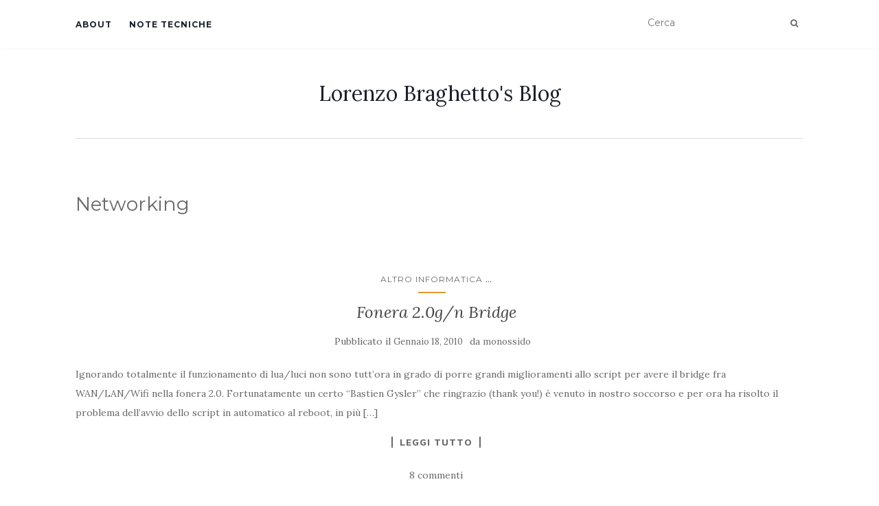

--- FILE ---
content_type: text/html; charset=UTF-8
request_url: https://www.lorenzobraghetto.com/index.php/tag/networking/
body_size: 10996
content:
<!doctype html>
	<!--[if !IE]>
	<html class="no-js non-ie" lang="it-IT"> <![endif]-->
	<!--[if IE 7 ]>
	<html class="no-js ie7" lang="it-IT"> <![endif]-->
	<!--[if IE 8 ]>
	<html class="no-js ie8" lang="it-IT"> <![endif]-->
	<!--[if IE 9 ]>
	<html class="no-js ie9" lang="it-IT"> <![endif]-->
	<!--[if gt IE 9]><!-->
<html class="no-js" lang="it-IT"> <!--<![endif]-->
<head>
<meta charset="UTF-8">
<meta name="viewport" content="width=device-width, initial-scale=1">
<link rel="profile" href="https://gmpg.org/xfn/11">
<link rel="pingback" href="https://www.lorenzobraghetto.com/xmlrpc.php">

<title>Networking &#8211; Lorenzo Braghetto&#039;s Blog</title>
<meta name='robots' content='max-image-preview:large' />
<link rel='dns-prefetch' href='//www.lorenzobraghetto.com' />
<link rel='dns-prefetch' href='//fonts.googleapis.com' />
<link rel="alternate" type="application/rss+xml" title="Lorenzo Braghetto&#039;s Blog &raquo; Feed" href="https://www.lorenzobraghetto.com/index.php/feed/" />
<link rel="alternate" type="application/rss+xml" title="Lorenzo Braghetto&#039;s Blog &raquo; Feed dei commenti" href="https://www.lorenzobraghetto.com/index.php/comments/feed/" />
<link rel="alternate" type="application/rss+xml" title="Lorenzo Braghetto&#039;s Blog &raquo; Networking Feed del tag" href="https://www.lorenzobraghetto.com/index.php/tag/networking/feed/" />
<style id='wp-img-auto-sizes-contain-inline-css' type='text/css'>
img:is([sizes=auto i],[sizes^="auto," i]){contain-intrinsic-size:3000px 1500px}
/*# sourceURL=wp-img-auto-sizes-contain-inline-css */
</style>
<style id='wp-emoji-styles-inline-css' type='text/css'>

	img.wp-smiley, img.emoji {
		display: inline !important;
		border: none !important;
		box-shadow: none !important;
		height: 1em !important;
		width: 1em !important;
		margin: 0 0.07em !important;
		vertical-align: -0.1em !important;
		background: none !important;
		padding: 0 !important;
	}
/*# sourceURL=wp-emoji-styles-inline-css */
</style>
<style id='wp-block-library-inline-css' type='text/css'>
:root{--wp-block-synced-color:#7a00df;--wp-block-synced-color--rgb:122,0,223;--wp-bound-block-color:var(--wp-block-synced-color);--wp-editor-canvas-background:#ddd;--wp-admin-theme-color:#007cba;--wp-admin-theme-color--rgb:0,124,186;--wp-admin-theme-color-darker-10:#006ba1;--wp-admin-theme-color-darker-10--rgb:0,107,160.5;--wp-admin-theme-color-darker-20:#005a87;--wp-admin-theme-color-darker-20--rgb:0,90,135;--wp-admin-border-width-focus:2px}@media (min-resolution:192dpi){:root{--wp-admin-border-width-focus:1.5px}}.wp-element-button{cursor:pointer}:root .has-very-light-gray-background-color{background-color:#eee}:root .has-very-dark-gray-background-color{background-color:#313131}:root .has-very-light-gray-color{color:#eee}:root .has-very-dark-gray-color{color:#313131}:root .has-vivid-green-cyan-to-vivid-cyan-blue-gradient-background{background:linear-gradient(135deg,#00d084,#0693e3)}:root .has-purple-crush-gradient-background{background:linear-gradient(135deg,#34e2e4,#4721fb 50%,#ab1dfe)}:root .has-hazy-dawn-gradient-background{background:linear-gradient(135deg,#faaca8,#dad0ec)}:root .has-subdued-olive-gradient-background{background:linear-gradient(135deg,#fafae1,#67a671)}:root .has-atomic-cream-gradient-background{background:linear-gradient(135deg,#fdd79a,#004a59)}:root .has-nightshade-gradient-background{background:linear-gradient(135deg,#330968,#31cdcf)}:root .has-midnight-gradient-background{background:linear-gradient(135deg,#020381,#2874fc)}:root{--wp--preset--font-size--normal:16px;--wp--preset--font-size--huge:42px}.has-regular-font-size{font-size:1em}.has-larger-font-size{font-size:2.625em}.has-normal-font-size{font-size:var(--wp--preset--font-size--normal)}.has-huge-font-size{font-size:var(--wp--preset--font-size--huge)}.has-text-align-center{text-align:center}.has-text-align-left{text-align:left}.has-text-align-right{text-align:right}.has-fit-text{white-space:nowrap!important}#end-resizable-editor-section{display:none}.aligncenter{clear:both}.items-justified-left{justify-content:flex-start}.items-justified-center{justify-content:center}.items-justified-right{justify-content:flex-end}.items-justified-space-between{justify-content:space-between}.screen-reader-text{border:0;clip-path:inset(50%);height:1px;margin:-1px;overflow:hidden;padding:0;position:absolute;width:1px;word-wrap:normal!important}.screen-reader-text:focus{background-color:#ddd;clip-path:none;color:#444;display:block;font-size:1em;height:auto;left:5px;line-height:normal;padding:15px 23px 14px;text-decoration:none;top:5px;width:auto;z-index:100000}html :where(.has-border-color){border-style:solid}html :where([style*=border-top-color]){border-top-style:solid}html :where([style*=border-right-color]){border-right-style:solid}html :where([style*=border-bottom-color]){border-bottom-style:solid}html :where([style*=border-left-color]){border-left-style:solid}html :where([style*=border-width]){border-style:solid}html :where([style*=border-top-width]){border-top-style:solid}html :where([style*=border-right-width]){border-right-style:solid}html :where([style*=border-bottom-width]){border-bottom-style:solid}html :where([style*=border-left-width]){border-left-style:solid}html :where(img[class*=wp-image-]){height:auto;max-width:100%}:where(figure){margin:0 0 1em}html :where(.is-position-sticky){--wp-admin--admin-bar--position-offset:var(--wp-admin--admin-bar--height,0px)}@media screen and (max-width:600px){html :where(.is-position-sticky){--wp-admin--admin-bar--position-offset:0px}}

/*# sourceURL=wp-block-library-inline-css */
</style><style id='global-styles-inline-css' type='text/css'>
:root{--wp--preset--aspect-ratio--square: 1;--wp--preset--aspect-ratio--4-3: 4/3;--wp--preset--aspect-ratio--3-4: 3/4;--wp--preset--aspect-ratio--3-2: 3/2;--wp--preset--aspect-ratio--2-3: 2/3;--wp--preset--aspect-ratio--16-9: 16/9;--wp--preset--aspect-ratio--9-16: 9/16;--wp--preset--color--black: #000000;--wp--preset--color--cyan-bluish-gray: #abb8c3;--wp--preset--color--white: #ffffff;--wp--preset--color--pale-pink: #f78da7;--wp--preset--color--vivid-red: #cf2e2e;--wp--preset--color--luminous-vivid-orange: #ff6900;--wp--preset--color--luminous-vivid-amber: #fcb900;--wp--preset--color--light-green-cyan: #7bdcb5;--wp--preset--color--vivid-green-cyan: #00d084;--wp--preset--color--pale-cyan-blue: #8ed1fc;--wp--preset--color--vivid-cyan-blue: #0693e3;--wp--preset--color--vivid-purple: #9b51e0;--wp--preset--gradient--vivid-cyan-blue-to-vivid-purple: linear-gradient(135deg,rgb(6,147,227) 0%,rgb(155,81,224) 100%);--wp--preset--gradient--light-green-cyan-to-vivid-green-cyan: linear-gradient(135deg,rgb(122,220,180) 0%,rgb(0,208,130) 100%);--wp--preset--gradient--luminous-vivid-amber-to-luminous-vivid-orange: linear-gradient(135deg,rgb(252,185,0) 0%,rgb(255,105,0) 100%);--wp--preset--gradient--luminous-vivid-orange-to-vivid-red: linear-gradient(135deg,rgb(255,105,0) 0%,rgb(207,46,46) 100%);--wp--preset--gradient--very-light-gray-to-cyan-bluish-gray: linear-gradient(135deg,rgb(238,238,238) 0%,rgb(169,184,195) 100%);--wp--preset--gradient--cool-to-warm-spectrum: linear-gradient(135deg,rgb(74,234,220) 0%,rgb(151,120,209) 20%,rgb(207,42,186) 40%,rgb(238,44,130) 60%,rgb(251,105,98) 80%,rgb(254,248,76) 100%);--wp--preset--gradient--blush-light-purple: linear-gradient(135deg,rgb(255,206,236) 0%,rgb(152,150,240) 100%);--wp--preset--gradient--blush-bordeaux: linear-gradient(135deg,rgb(254,205,165) 0%,rgb(254,45,45) 50%,rgb(107,0,62) 100%);--wp--preset--gradient--luminous-dusk: linear-gradient(135deg,rgb(255,203,112) 0%,rgb(199,81,192) 50%,rgb(65,88,208) 100%);--wp--preset--gradient--pale-ocean: linear-gradient(135deg,rgb(255,245,203) 0%,rgb(182,227,212) 50%,rgb(51,167,181) 100%);--wp--preset--gradient--electric-grass: linear-gradient(135deg,rgb(202,248,128) 0%,rgb(113,206,126) 100%);--wp--preset--gradient--midnight: linear-gradient(135deg,rgb(2,3,129) 0%,rgb(40,116,252) 100%);--wp--preset--font-size--small: 13px;--wp--preset--font-size--medium: 20px;--wp--preset--font-size--large: 36px;--wp--preset--font-size--x-large: 42px;--wp--preset--spacing--20: 0.44rem;--wp--preset--spacing--30: 0.67rem;--wp--preset--spacing--40: 1rem;--wp--preset--spacing--50: 1.5rem;--wp--preset--spacing--60: 2.25rem;--wp--preset--spacing--70: 3.38rem;--wp--preset--spacing--80: 5.06rem;--wp--preset--shadow--natural: 6px 6px 9px rgba(0, 0, 0, 0.2);--wp--preset--shadow--deep: 12px 12px 50px rgba(0, 0, 0, 0.4);--wp--preset--shadow--sharp: 6px 6px 0px rgba(0, 0, 0, 0.2);--wp--preset--shadow--outlined: 6px 6px 0px -3px rgb(255, 255, 255), 6px 6px rgb(0, 0, 0);--wp--preset--shadow--crisp: 6px 6px 0px rgb(0, 0, 0);}:where(.is-layout-flex){gap: 0.5em;}:where(.is-layout-grid){gap: 0.5em;}body .is-layout-flex{display: flex;}.is-layout-flex{flex-wrap: wrap;align-items: center;}.is-layout-flex > :is(*, div){margin: 0;}body .is-layout-grid{display: grid;}.is-layout-grid > :is(*, div){margin: 0;}:where(.wp-block-columns.is-layout-flex){gap: 2em;}:where(.wp-block-columns.is-layout-grid){gap: 2em;}:where(.wp-block-post-template.is-layout-flex){gap: 1.25em;}:where(.wp-block-post-template.is-layout-grid){gap: 1.25em;}.has-black-color{color: var(--wp--preset--color--black) !important;}.has-cyan-bluish-gray-color{color: var(--wp--preset--color--cyan-bluish-gray) !important;}.has-white-color{color: var(--wp--preset--color--white) !important;}.has-pale-pink-color{color: var(--wp--preset--color--pale-pink) !important;}.has-vivid-red-color{color: var(--wp--preset--color--vivid-red) !important;}.has-luminous-vivid-orange-color{color: var(--wp--preset--color--luminous-vivid-orange) !important;}.has-luminous-vivid-amber-color{color: var(--wp--preset--color--luminous-vivid-amber) !important;}.has-light-green-cyan-color{color: var(--wp--preset--color--light-green-cyan) !important;}.has-vivid-green-cyan-color{color: var(--wp--preset--color--vivid-green-cyan) !important;}.has-pale-cyan-blue-color{color: var(--wp--preset--color--pale-cyan-blue) !important;}.has-vivid-cyan-blue-color{color: var(--wp--preset--color--vivid-cyan-blue) !important;}.has-vivid-purple-color{color: var(--wp--preset--color--vivid-purple) !important;}.has-black-background-color{background-color: var(--wp--preset--color--black) !important;}.has-cyan-bluish-gray-background-color{background-color: var(--wp--preset--color--cyan-bluish-gray) !important;}.has-white-background-color{background-color: var(--wp--preset--color--white) !important;}.has-pale-pink-background-color{background-color: var(--wp--preset--color--pale-pink) !important;}.has-vivid-red-background-color{background-color: var(--wp--preset--color--vivid-red) !important;}.has-luminous-vivid-orange-background-color{background-color: var(--wp--preset--color--luminous-vivid-orange) !important;}.has-luminous-vivid-amber-background-color{background-color: var(--wp--preset--color--luminous-vivid-amber) !important;}.has-light-green-cyan-background-color{background-color: var(--wp--preset--color--light-green-cyan) !important;}.has-vivid-green-cyan-background-color{background-color: var(--wp--preset--color--vivid-green-cyan) !important;}.has-pale-cyan-blue-background-color{background-color: var(--wp--preset--color--pale-cyan-blue) !important;}.has-vivid-cyan-blue-background-color{background-color: var(--wp--preset--color--vivid-cyan-blue) !important;}.has-vivid-purple-background-color{background-color: var(--wp--preset--color--vivid-purple) !important;}.has-black-border-color{border-color: var(--wp--preset--color--black) !important;}.has-cyan-bluish-gray-border-color{border-color: var(--wp--preset--color--cyan-bluish-gray) !important;}.has-white-border-color{border-color: var(--wp--preset--color--white) !important;}.has-pale-pink-border-color{border-color: var(--wp--preset--color--pale-pink) !important;}.has-vivid-red-border-color{border-color: var(--wp--preset--color--vivid-red) !important;}.has-luminous-vivid-orange-border-color{border-color: var(--wp--preset--color--luminous-vivid-orange) !important;}.has-luminous-vivid-amber-border-color{border-color: var(--wp--preset--color--luminous-vivid-amber) !important;}.has-light-green-cyan-border-color{border-color: var(--wp--preset--color--light-green-cyan) !important;}.has-vivid-green-cyan-border-color{border-color: var(--wp--preset--color--vivid-green-cyan) !important;}.has-pale-cyan-blue-border-color{border-color: var(--wp--preset--color--pale-cyan-blue) !important;}.has-vivid-cyan-blue-border-color{border-color: var(--wp--preset--color--vivid-cyan-blue) !important;}.has-vivid-purple-border-color{border-color: var(--wp--preset--color--vivid-purple) !important;}.has-vivid-cyan-blue-to-vivid-purple-gradient-background{background: var(--wp--preset--gradient--vivid-cyan-blue-to-vivid-purple) !important;}.has-light-green-cyan-to-vivid-green-cyan-gradient-background{background: var(--wp--preset--gradient--light-green-cyan-to-vivid-green-cyan) !important;}.has-luminous-vivid-amber-to-luminous-vivid-orange-gradient-background{background: var(--wp--preset--gradient--luminous-vivid-amber-to-luminous-vivid-orange) !important;}.has-luminous-vivid-orange-to-vivid-red-gradient-background{background: var(--wp--preset--gradient--luminous-vivid-orange-to-vivid-red) !important;}.has-very-light-gray-to-cyan-bluish-gray-gradient-background{background: var(--wp--preset--gradient--very-light-gray-to-cyan-bluish-gray) !important;}.has-cool-to-warm-spectrum-gradient-background{background: var(--wp--preset--gradient--cool-to-warm-spectrum) !important;}.has-blush-light-purple-gradient-background{background: var(--wp--preset--gradient--blush-light-purple) !important;}.has-blush-bordeaux-gradient-background{background: var(--wp--preset--gradient--blush-bordeaux) !important;}.has-luminous-dusk-gradient-background{background: var(--wp--preset--gradient--luminous-dusk) !important;}.has-pale-ocean-gradient-background{background: var(--wp--preset--gradient--pale-ocean) !important;}.has-electric-grass-gradient-background{background: var(--wp--preset--gradient--electric-grass) !important;}.has-midnight-gradient-background{background: var(--wp--preset--gradient--midnight) !important;}.has-small-font-size{font-size: var(--wp--preset--font-size--small) !important;}.has-medium-font-size{font-size: var(--wp--preset--font-size--medium) !important;}.has-large-font-size{font-size: var(--wp--preset--font-size--large) !important;}.has-x-large-font-size{font-size: var(--wp--preset--font-size--x-large) !important;}
/*# sourceURL=global-styles-inline-css */
</style>

<style id='classic-theme-styles-inline-css' type='text/css'>
/*! This file is auto-generated */
.wp-block-button__link{color:#fff;background-color:#32373c;border-radius:9999px;box-shadow:none;text-decoration:none;padding:calc(.667em + 2px) calc(1.333em + 2px);font-size:1.125em}.wp-block-file__button{background:#32373c;color:#fff;text-decoration:none}
/*# sourceURL=/wp-includes/css/classic-themes.min.css */
</style>
<link rel='stylesheet' id='activello-bootstrap-css' href='https://www.lorenzobraghetto.com/wp-content/themes/activello/assets/css/bootstrap.min.css?ver=6.9' type='text/css' media='all' />
<link rel='stylesheet' id='activello-icons-css' href='https://www.lorenzobraghetto.com/wp-content/themes/activello/assets/css/font-awesome.min.css?ver=6.9' type='text/css' media='all' />
<link rel='stylesheet' id='activello-fonts-css' href='//fonts.googleapis.com/css?family=Lora%3A400%2C400italic%2C700%2C700italic%7CMontserrat%3A400%2C700%7CMaven+Pro%3A400%2C700&#038;ver=6.9' type='text/css' media='all' />
<link rel='stylesheet' id='activello-style-css' href='https://www.lorenzobraghetto.com/wp-content/themes/activello/style.css?ver=6.9' type='text/css' media='all' />
<script type="text/javascript" src="https://www.lorenzobraghetto.com/wp-includes/js/jquery/jquery.min.js?ver=3.7.1" id="jquery-core-js"></script>
<script type="text/javascript" src="https://www.lorenzobraghetto.com/wp-includes/js/jquery/jquery-migrate.min.js?ver=3.4.1" id="jquery-migrate-js"></script>
<script type="text/javascript" src="https://www.lorenzobraghetto.com/wp-content/themes/activello/assets/js/vendor/modernizr.min.js?ver=6.9" id="activello-modernizr-js"></script>
<script type="text/javascript" src="https://www.lorenzobraghetto.com/wp-content/themes/activello/assets/js/vendor/bootstrap.min.js?ver=6.9" id="activello-bootstrapjs-js"></script>
<script type="text/javascript" src="https://www.lorenzobraghetto.com/wp-content/themes/activello/assets/js/functions.min.js?ver=6.9" id="activello-functions-js"></script>
<link rel="https://api.w.org/" href="https://www.lorenzobraghetto.com/index.php/wp-json/" /><link rel="alternate" title="JSON" type="application/json" href="https://www.lorenzobraghetto.com/index.php/wp-json/wp/v2/tags/13" /><link rel="EditURI" type="application/rsd+xml" title="RSD" href="https://www.lorenzobraghetto.com/xmlrpc.php?rsd" />
<meta name="generator" content="WordPress 6.9" />
<style type="text/css">a:hover, a:focus, article.post .post-categories a:hover, article.post .post-categories a:focus, .entry-title a:hover, .entry-title a:focus, .entry-meta a:hover, .entry-meta a:focus, .entry-footer a:hover, .entry-footer a:focus, .read-more a:hover, .read-more a:focus, .social-icons a:hover, .social-icons a:focus, .flex-caption .post-categories a:hover, .flex-caption .post-categories a:focus, .flex-caption .read-more a:hover, .flex-caption .read-more a:focus, .flex-caption h2:hover, .flex-caption h2:focus-within, .comment-meta.commentmetadata a:hover, .comment-meta.commentmetadata a:focus, .post-inner-content .cat-item a:hover, .post-inner-content .cat-item a:focus, .navbar-default .navbar-nav > .active > a, .navbar-default .navbar-nav > .active > a:hover, .navbar-default .navbar-nav > .active > a:focus, .navbar-default .navbar-nav > li > a:hover, .navbar-default .navbar-nav > li > a:focus, .navbar-default .navbar-nav > .open > a, .navbar-default .navbar-nav > .open > a:hover, blockquote:before, .navbar-default .navbar-nav > .open > a:focus, .cat-title a, .single .entry-content a, .site-info a:hover, .site-info a:focus {color:#dd9933}article.post .post-categories:after, .post-inner-content .cat-item:after, #secondary .widget-title:after, .dropdown-menu>.active>a, .dropdown-menu>.active>a:hover, .dropdown-menu>.active>a:focus {background:#dd9933}.label-default[href]:hover, .label-default[href]:focus, .btn-default:hover, .btn-default:focus, .btn-default:active, .btn-default.active, #image-navigation .nav-previous a:hover, #image-navigation .nav-previous a:focus, #image-navigation .nav-next a:hover, #image-navigation .nav-next a:focus, .woocommerce #respond input#submit:hover, .woocommerce #respond input#submit:focus, .woocommerce a.button:hover, .woocommerce a.button:focus, .woocommerce button.button:hover, .woocommerce button.button:focus, .woocommerce input.button:hover, .woocommerce input.button:focus, .woocommerce #respond input#submit.alt:hover, .woocommerce #respond input#submit.alt:focus, .woocommerce a.button.alt:hover, .woocommerce a.button.alt:focus, .woocommerce button.button.alt:hover, .woocommerce button.button.alt:focus, .woocommerce input.button.alt:hover, .woocommerce input.button.alt:focus, .input-group-btn:last-child>.btn:hover, .input-group-btn:last-child>.btn:focus, .scroll-to-top:hover, .scroll-to-top:focus, button, html input[type=button]:hover, html input[type=button]:focus, input[type=reset]:hover, input[type=reset]:focus, .comment-list li .comment-body:after, .page-links a:hover span, .page-links a:focus span, .page-links span, input[type=submit]:hover, input[type=submit]:focus, .comment-form #submit:hover, .comment-form #submit:focus, .tagcloud a:hover, .tagcloud a:focus, .single .entry-content a:hover, .single .entry-content a:focus, .navbar-default .navbar-nav .open .dropdown-menu > li > a:hover, .dropdown-menu> li> a:hover, .dropdown-menu> li> a:focus, .navbar-default .navbar-nav .open .dropdown-menu > li > a:focus {background-color:#dd9933; }input[type="text"]:focus, input[type="email"]:focus, input[type="tel"]:focus, input[type="url"]:focus, input[type="password"]:focus, input[type="search"]:focus, textarea:focus { outline-color: #dd9933; }#social a:hover, #social a:focus, .header-search-icon:hover, .header-search-icon:focus  { color:#dd9933}</style>	<style type="text/css">
		#social li{
			display: inline-block;
		}
		#social li,
		#social ul {
			border: 0!important;
			list-style: none;
			padding-left: 0;
			text-align: center;
		}
		#social li a[href*="twitter.com"] .fa:before,
		.fa-twitter:before {
			content: "\f099"
		}
		#social li a[href*="facebook.com"] .fa:before,
		.fa-facebook-f:before,
		.fa-facebook:before {
			content: "\f09a"
		}
		#social li a[href*="github.com"] .fa:before,
		.fa-github:before {
			content: "\f09b"
		}
		#social li a[href*="/feed"] .fa:before,
		.fa-rss:before {
			content: "\f09e"
		}
		#social li a[href*="pinterest.com"] .fa:before,
		.fa-pinterest:before {
			content: "\f0d2"
		}
		#social li a[href*="plus.google.com"] .fa:before,
		.fa-google-plus:before {
			content: "\f0d5"
		}
		#social li a[href*="linkedin.com"] .fa:before,
		.fa-linkedin:before {
			content: "\f0e1"
		}
		#social li a[href*="youtube.com"] .fa:before,
		.fa-youtube:before {
			content: "\f167"
		}
		#social li a[href*="instagram.com"] .fa:before,
		.fa-instagram:before {
			content: "\f16d"
		}
		#social li a[href*="flickr.com"] .fa:before,
		.fa-flickr:before {
			content: "\f16e"
		}
		#social li a[href*="tumblr.com"] .fa:before,
		.fa-tumblr:before {
			content: "\f173"
		}
		#social li a[href*="dribbble.com"] .fa:before,
		.fa-dribbble:before {
			content: "\f17d"
		}
		#social li a[href*="skype.com"] .fa:before,
		.fa-skype:before {
			content: "\f17e"
		}
		#social li a[href*="foursquare.com"] .fa:before,
		.fa-foursquare:before {
			content: "\f180"
		}
		#social li a[href*="vimeo.com"] .fa:before,
		.fa-vimeo-square:before {
			content: "\f194"
		}
		#social li a[href*="weheartit.com"] .fa:before,
		.fa-heart:before {
			content: "\f004"
		}
		#social li a[href*="spotify.com"] .fa:before,
		.fa-spotify:before {
			content: "\f1bc"
		}
		#social li a[href*="soundcloud.com"] .fa:before,
		.fa-soundcloud:before {
			content: "\f1be"
		}
	</style>
</head>

<body class="archive tag tag-networking tag-13 wp-theme-activello group-blog has-full-width">
<div id="page" class="hfeed site">

	<header id="masthead" class="site-header" role="banner">
		<nav class="navbar navbar-default" role="navigation">
			<div class="container">
				<div class="row">
					<div class="site-navigation-inner col-sm-12">
						<div class="navbar-header">
							<button type="button" class="btn navbar-toggle" data-toggle="collapse" data-target=".navbar-ex1-collapse">
								<span class="sr-only">Toggle navigation</span>
								<span class="icon-bar"></span>
								<span class="icon-bar"></span>
								<span class="icon-bar"></span>
							</button>
						</div>
						<div class="collapse navbar-collapse navbar-ex1-collapse"><ul id="menu-standard" class="nav navbar-nav"><li id="menu-item-2677" class="menu-item menu-item-type-post_type menu-item-object-page menu-item-2677"><a title="About" href="https://www.lorenzobraghetto.com/index.php/about/">About</a></li>
<li id="menu-item-2679" class="menu-item menu-item-type-post_type menu-item-object-page menu-item-2679"><a title="Note tecniche" href="https://www.lorenzobraghetto.com/index.php/note-tecniche/">Note tecniche</a></li>
</ul></div>
						<div class="nav-search"><form action="https://www.lorenzobraghetto.com/" method="get"><input type="text" name="s" value="" placeholder="Cerca"><button type="submit" class="header-search-icon" name="submit" id="searchsubmit" value="Cerca"><i class="fa fa-search"></i></button></form>							
						</div>
					</div>
				</div>
			</div>
		</nav><!-- .site-navigation -->

		
		<div class="container">
			<div id="logo">
				<span class="site-name">
																			<a class="navbar-brand" href="https://www.lorenzobraghetto.com/" title="Lorenzo Braghetto&#039;s Blog" rel="home">Lorenzo Braghetto&#039;s Blog</a>
									
									</span><!-- end of .site-name -->

							</div><!-- end of #logo -->

						<div id="line"></div>
					</div>

	</header><!-- #masthead -->


	<div id="content" class="site-content">

		<div class="top-section">
					</div>

		<div class="container main-content-area">

									
			<div class="row">
				<div class="main-content-inner col-sm-12 col-md-8 full-width">

	<section id="primary" class="content-area">
		<main id="main" class="site-main" role="main">

		
			<header class="page-header">
				<h1 class="page-title">
					Networking				</h1>
							</header><!-- .page-header -->

						
				
<article id="post-1280" class="post-1280 post type-post status-publish format-standard hentry category-informatica category-movimento-fon category-networking-informatica category-prodotti category-software category-tips-and-tricks tag-bridge tag-fon tag-fonera tag-fonera-20 tag-networking">
	<div class="blog-item-wrap">
		<div class="post-inner-content">
			<header class="entry-header page-header">
				<div class="activello-categories"><ul class="single-category">	<li class="cat-item cat-item-16"><a href="https://www.lorenzobraghetto.com/index.php/categoria/informatica/">Altro informatica</a>
</li>
<li class="show-more-categories">...<ul class="subcategories">	<li class="cat-item cat-item-7"><a href="https://www.lorenzobraghetto.com/index.php/categoria/prodotti/">Prodotti</a>
</li>
	<li class="cat-item cat-item-8"><a href="https://www.lorenzobraghetto.com/index.php/categoria/software/">Software</a>
</li>
	<li class="cat-item cat-item-60"><a href="https://www.lorenzobraghetto.com/index.php/categoria/etica/movimento-fon/">Movimento FON</a>
</li>
	<li class="cat-item cat-item-49"><a href="https://www.lorenzobraghetto.com/index.php/categoria/informatica/networking-informatica/">Networking</a>
</li>
	<li class="cat-item cat-item-45"><a href="https://www.lorenzobraghetto.com/index.php/categoria/informatica/tips-and-tricks/">Tips and tricks</a>
</li>
</ul><li></ul></div>				<h2 class="entry-title"><a href="https://www.lorenzobraghetto.com/index.php/2010/01/18/fonera-2-0gn-bridge/" rel="bookmark">Fonera 2.0g/n Bridge</a></h2>

								<div class="entry-meta">
					<span class="posted-on">Pubblicato il <a href="https://www.lorenzobraghetto.com/index.php/2010/01/18/fonera-2-0gn-bridge/" rel="bookmark"><time class="entry-date published" datetime="2010-01-18T19:33:37+01:00">Gennaio 18, 2010</time></a></span>da <span class="author vcard"><a class="url fn n" href="https://www.lorenzobraghetto.com/index.php/author/monossido/">monossido</a></span>
					
				</div><!-- .entry-meta -->
							</header><!-- .entry-header -->

			<a href="https://www.lorenzobraghetto.com/index.php/2010/01/18/fonera-2-0gn-bridge/" title="Fonera 2.0g/n Bridge" >
							</a>

						<div class="entry-content">

				<p>Ignorando totalmente il funzionamento di lua/luci non sono tutt&#8217;ora in grado di porre grandi miglioramenti allo script per avere il bridge fra WAN/LAN/Wifi nella fonera 2.0. Fortunatamente un certo &#8220;Bastien Gysler&#8221; che ringrazio (thank you!) è venuto in nostro soccorso e per ora ha risolto il problema dell&#8217;avvio dello script in automatico al reboot, in più [&hellip;]</p>

				
								<div class="read-more">
					<a href="https://www.lorenzobraghetto.com/index.php/2010/01/18/fonera-2-0gn-bridge/" title="Fonera 2.0g/n Bridge">Leggi tutto</a>
				</div>
				
									<div class="entry-footer">
						<span class="comments-link"><a href="https://www.lorenzobraghetto.com/index.php/2010/01/18/fonera-2-0gn-bridge/#comments">8 commenti</a></span>
					</div><!-- .entry-footer -->
							</div><!-- .entry-content -->
					</div>
	</div>
</article><!-- #post-## -->

			
				
<article id="post-668" class="post-668 post type-post status-publish format-standard hentry category-informatica category-internet category-movimento-fon category-networking-informatica category-tips-and-tricks tag-bridge tag-fon tag-fonera tag-fonera-20 tag-networking">
	<div class="blog-item-wrap">
		<div class="post-inner-content">
			<header class="entry-header page-header">
				<div class="activello-categories"><ul class="single-category">	<li class="cat-item cat-item-16"><a href="https://www.lorenzobraghetto.com/index.php/categoria/informatica/">Altro informatica</a>
</li>
<li class="show-more-categories">...<ul class="subcategories">	<li class="cat-item cat-item-6"><a href="https://www.lorenzobraghetto.com/index.php/categoria/internet/">Internet</a>
</li>
	<li class="cat-item cat-item-60"><a href="https://www.lorenzobraghetto.com/index.php/categoria/etica/movimento-fon/">Movimento FON</a>
</li>
	<li class="cat-item cat-item-49"><a href="https://www.lorenzobraghetto.com/index.php/categoria/informatica/networking-informatica/">Networking</a>
</li>
	<li class="cat-item cat-item-45"><a href="https://www.lorenzobraghetto.com/index.php/categoria/informatica/tips-and-tricks/">Tips and tricks</a>
</li>
</ul><li></ul></div>				<h2 class="entry-title"><a href="https://www.lorenzobraghetto.com/index.php/2009/09/08/fonera-2-0-bridge/" rel="bookmark">Fonera 2.0 BRIDGE!</a></h2>

								<div class="entry-meta">
					<span class="posted-on">Pubblicato il <a href="https://www.lorenzobraghetto.com/index.php/2009/09/08/fonera-2-0-bridge/" rel="bookmark"><time class="entry-date published" datetime="2009-09-08T13:14:03+01:00">Settembre 8, 2009</time><time class="updated" datetime="2010-01-18T19:35:33+01:00">Gennaio 18, 2010</time></a></span>da <span class="author vcard"><a class="url fn n" href="https://www.lorenzobraghetto.com/index.php/author/monossido/">monossido</a></span>
					
				</div><!-- .entry-meta -->
							</header><!-- .entry-header -->

			<a href="https://www.lorenzobraghetto.com/index.php/2009/09/08/fonera-2-0-bridge/" title="Fonera 2.0 BRIDGE!" >
							</a>

						<div class="entry-content">

				<p>Update 18/01/2010 consiglio di dira un&#8217;occhiata qui per le novità Forse sono un pò distratto, ma la cosa mi stava demoralizzando parecchio. Il Bridge fra Wan/Lan/Wlan nella fonera 2.0 è stato annunciato mesi e mesi fa come feature in cantiere, per ora ufficialmente nemmeno l&#8217;ombra. In passato con firmware più vecchi però avevo provato a [&hellip;]</p>

				
								<div class="read-more">
					<a href="https://www.lorenzobraghetto.com/index.php/2009/09/08/fonera-2-0-bridge/" title="Fonera 2.0 BRIDGE!">Leggi tutto</a>
				</div>
				
									<div class="entry-footer">
						<span class="comments-link"><a href="https://www.lorenzobraghetto.com/index.php/2009/09/08/fonera-2-0-bridge/#comments">23 commenti</a></span>
					</div><!-- .entry-footer -->
							</div><!-- .entry-content -->
					</div>
	</div>
</article><!-- #post-## -->

			
				
<article id="post-269" class="post-269 post type-post status-publish format-standard hentry category-informatica category-hardware category-internet category-me category-networking-informatica category-real category-smanettamenti tag-cablaggio tag-ethernet tag-networking tag-rete tag-server">
	<div class="blog-item-wrap">
		<div class="post-inner-content">
			<header class="entry-header page-header">
				<div class="activello-categories"><ul class="single-category">	<li class="cat-item cat-item-16"><a href="https://www.lorenzobraghetto.com/index.php/categoria/informatica/">Altro informatica</a>
</li>
<li class="show-more-categories">...<ul class="subcategories">	<li class="cat-item cat-item-11"><a href="https://www.lorenzobraghetto.com/index.php/categoria/hardware/">Hardware</a>
</li>
	<li class="cat-item cat-item-6"><a href="https://www.lorenzobraghetto.com/index.php/categoria/internet/">Internet</a>
</li>
	<li class="cat-item cat-item-12"><a href="https://www.lorenzobraghetto.com/index.php/categoria/real/">Real</a>
<ul class='children'>
	<li class="cat-item cat-item-34"><a href="https://www.lorenzobraghetto.com/index.php/categoria/real/me/">Me</a>
</li>
</ul>
</li>
	<li class="cat-item cat-item-49"><a href="https://www.lorenzobraghetto.com/index.php/categoria/informatica/networking-informatica/">Networking</a>
</li>
	<li class="cat-item cat-item-42"><a href="https://www.lorenzobraghetto.com/index.php/categoria/informatica/smanettamenti/">Smanettamenti</a>
</li>
</ul><li></ul></div>				<h2 class="entry-title"><a href="https://www.lorenzobraghetto.com/index.php/2008/06/07/improvvisato-elettricista/" rel="bookmark">Improvvisato elettricista</a></h2>

								<div class="entry-meta">
					<span class="posted-on">Pubblicato il <a href="https://www.lorenzobraghetto.com/index.php/2008/06/07/improvvisato-elettricista/" rel="bookmark"><time class="entry-date published" datetime="2008-06-07T11:25:48+01:00">Giugno 7, 2008</time><time class="updated" datetime="2008-06-07T20:45:35+01:00">Giugno 7, 2008</time></a></span>da <span class="author vcard"><a class="url fn n" href="https://www.lorenzobraghetto.com/index.php/author/monossido/">monossido</a></span>
					
				</div><!-- .entry-meta -->
							</header><!-- .entry-header -->

			<a href="https://www.lorenzobraghetto.com/index.php/2008/06/07/improvvisato-elettricista/" title="Improvvisato elettricista" >
							</a>

						<div class="entry-content">

				<p>Una settimana fa mi è balzata alla mente l&#8217;idea di spostare il server&#8230;con la bella stagione succede che la camera-studio (dove sono posizionati 3 pc fissi&#8230;2 quasi sempre accesi) diventa un forno. Inizialmente l&#8217;idea era quella di portare il server in cucina, incastrarlo dentro qualche mobile e farci passare un filo del telefono &#8220;volante&#8221; solo [&hellip;]</p>

				
								<div class="read-more">
					<a href="https://www.lorenzobraghetto.com/index.php/2008/06/07/improvvisato-elettricista/" title="Improvvisato elettricista">Leggi tutto</a>
				</div>
				
									<div class="entry-footer">
						<span class="comments-link"><a href="https://www.lorenzobraghetto.com/index.php/2008/06/07/improvvisato-elettricista/#comments">7 commenti</a></span>
					</div><!-- .entry-footer -->
							</div><!-- .entry-content -->
					</div>
	</div>
</article><!-- #post-## -->

			
				
<article id="post-197" class="post-197 post type-post status-publish format-standard hentry category-informatica category-gnulinux category-movimento-fon category-networking-informatica category-smanettamenti category-software tag-ap tag-dd-wrt tag-fonera tag-legend tag-networking tag-openwrt tag-reepater tag-wireless">
	<div class="blog-item-wrap">
		<div class="post-inner-content">
			<header class="entry-header page-header">
				<div class="activello-categories"><ul class="single-category">	<li class="cat-item cat-item-16"><a href="https://www.lorenzobraghetto.com/index.php/categoria/informatica/">Altro informatica</a>
</li>
<li class="show-more-categories">...<ul class="subcategories">	<li class="cat-item cat-item-3"><a href="https://www.lorenzobraghetto.com/index.php/categoria/gnulinux/">GNU/Linux</a>
</li>
	<li class="cat-item cat-item-8"><a href="https://www.lorenzobraghetto.com/index.php/categoria/software/">Software</a>
</li>
	<li class="cat-item cat-item-60"><a href="https://www.lorenzobraghetto.com/index.php/categoria/etica/movimento-fon/">Movimento FON</a>
</li>
	<li class="cat-item cat-item-49"><a href="https://www.lorenzobraghetto.com/index.php/categoria/informatica/networking-informatica/">Networking</a>
</li>
	<li class="cat-item cat-item-42"><a href="https://www.lorenzobraghetto.com/index.php/categoria/informatica/smanettamenti/">Smanettamenti</a>
</li>
</ul><li></ul></div>				<h2 class="entry-title"><a href="https://www.lorenzobraghetto.com/index.php/2008/02/25/resoconto-smanettamenti-wrt-con-la-fonera/" rel="bookmark">Resoconto smanettamenti *wrt con la fonera</a></h2>

								<div class="entry-meta">
					<span class="posted-on">Pubblicato il <a href="https://www.lorenzobraghetto.com/index.php/2008/02/25/resoconto-smanettamenti-wrt-con-la-fonera/" rel="bookmark"><time class="entry-date published" datetime="2008-02-25T19:54:46+01:00">Febbraio 25, 2008</time><time class="updated" datetime="2008-02-25T23:49:16+01:00">Febbraio 25, 2008</time></a></span>da <span class="author vcard"><a class="url fn n" href="https://www.lorenzobraghetto.com/index.php/author/monossido/">monossido</a></span>
					
				</div><!-- .entry-meta -->
							</header><!-- .entry-header -->

			<a href="https://www.lorenzobraghetto.com/index.php/2008/02/25/resoconto-smanettamenti-wrt-con-la-fonera/" title="Resoconto smanettamenti *wrt con la fonera" >
							</a>

						<div class="entry-content">

				<p>In questi 2-3 giorni ho testato abbastanza a fondo le varie possibilità che la fonera con firmware non ufficiali offre. Premetto che sostengo ovviamente la filosofia FON e che le prove che ho fatto le ho fatte su una seconda fonera mentre la prima stava offrendo internet al vicino alien (si connette ogni giorno per [&hellip;]</p>

				
								<div class="read-more">
					<a href="https://www.lorenzobraghetto.com/index.php/2008/02/25/resoconto-smanettamenti-wrt-con-la-fonera/" title="Resoconto smanettamenti *wrt con la fonera">Leggi tutto</a>
				</div>
				
									<div class="entry-footer">
						<span class="comments-link"><a href="https://www.lorenzobraghetto.com/index.php/2008/02/25/resoconto-smanettamenti-wrt-con-la-fonera/#comments">3 commenti</a></span>
					</div><!-- .entry-footer -->
							</div><!-- .entry-content -->
					</div>
	</div>
</article><!-- #post-## -->

			
				
<article id="post-185" class="post-185 post type-post status-publish format-standard hentry category-informatica category-etica category-gnulinux category-internet category-movimento-fon category-prodotti category-tips-and-tricks tag-acces-point tag-firmware tag-fon tag-fonera tag-networking tag-patch">
	<div class="blog-item-wrap">
		<div class="post-inner-content">
			<header class="entry-header page-header">
				<div class="activello-categories"><ul class="single-category">	<li class="cat-item cat-item-16"><a href="https://www.lorenzobraghetto.com/index.php/categoria/informatica/">Altro informatica</a>
</li>
<li class="show-more-categories">...<ul class="subcategories">	<li class="cat-item cat-item-9"><a href="https://www.lorenzobraghetto.com/index.php/categoria/etica/">Etica</a>
<ul class='children'>
	<li class="cat-item cat-item-60"><a href="https://www.lorenzobraghetto.com/index.php/categoria/etica/movimento-fon/">Movimento FON</a>
</li>
</ul>
</li>
	<li class="cat-item cat-item-3"><a href="https://www.lorenzobraghetto.com/index.php/categoria/gnulinux/">GNU/Linux</a>
</li>
	<li class="cat-item cat-item-6"><a href="https://www.lorenzobraghetto.com/index.php/categoria/internet/">Internet</a>
</li>
	<li class="cat-item cat-item-7"><a href="https://www.lorenzobraghetto.com/index.php/categoria/prodotti/">Prodotti</a>
</li>
	<li class="cat-item cat-item-45"><a href="https://www.lorenzobraghetto.com/index.php/categoria/informatica/tips-and-tricks/">Tips and tricks</a>
</li>
</ul><li></ul></div>				<h2 class="entry-title"><a href="https://www.lorenzobraghetto.com/index.php/2008/02/07/arrivata-la-seconda-fonera/" rel="bookmark">Arrivata la seconda fonera!</a></h2>

								<div class="entry-meta">
					<span class="posted-on">Pubblicato il <a href="https://www.lorenzobraghetto.com/index.php/2008/02/07/arrivata-la-seconda-fonera/" rel="bookmark"><time class="entry-date published" datetime="2008-02-07T18:06:19+01:00">Febbraio 7, 2008</time></a></span>da <span class="author vcard"><a class="url fn n" href="https://www.lorenzobraghetto.com/index.php/author/monossido/">monossido</a></span>
					
				</div><!-- .entry-meta -->
							</header><!-- .entry-header -->

			<a href="https://www.lorenzobraghetto.com/index.php/2008/02/07/arrivata-la-seconda-fonera/" title="Arrivata la seconda fonera!" >
							</a>

						<div class="entry-content">

				<p>Oggi dopo solo 6 giorni (4 lavorativi) dall&#8217;ordine è arrivata la seconda fonera. Inizialmente ho deciso di prenderla semplicemente perchè guardandomi attorno ho visto che un acces point anche marcio costa almeno 30-40€. Una fonera + fontenna a 12€ è un affarone contanto che si ha la certezza di poter installare firmware basati su linux [&hellip;]</p>

				
								<div class="read-more">
					<a href="https://www.lorenzobraghetto.com/index.php/2008/02/07/arrivata-la-seconda-fonera/" title="Arrivata la seconda fonera!">Leggi tutto</a>
				</div>
				
									<div class="entry-footer">
						<span class="comments-link"><a href="https://www.lorenzobraghetto.com/index.php/2008/02/07/arrivata-la-seconda-fonera/#comments">13 commenti</a></span>
					</div><!-- .entry-footer -->
							</div><!-- .entry-content -->
					</div>
	</div>
</article><!-- #post-## -->

			
				
<article id="post-171" class="post-171 post type-post status-publish format-standard hentry category-informatica category-etica category-gnulinux category-hardware category-internet category-movimento-fon category-networking-informatica category-prodotti category-smanettamenti category-software tag-acces-point tag-firmware tag-fon tag-fonera tag-networking tag-patch">
	<div class="blog-item-wrap">
		<div class="post-inner-content">
			<header class="entry-header page-header">
				<div class="activello-categories"><ul class="single-category">	<li class="cat-item cat-item-16"><a href="https://www.lorenzobraghetto.com/index.php/categoria/informatica/">Altro informatica</a>
</li>
<li class="show-more-categories">...<ul class="subcategories">	<li class="cat-item cat-item-9"><a href="https://www.lorenzobraghetto.com/index.php/categoria/etica/">Etica</a>
<ul class='children'>
	<li class="cat-item cat-item-60"><a href="https://www.lorenzobraghetto.com/index.php/categoria/etica/movimento-fon/">Movimento FON</a>
</li>
</ul>
</li>
	<li class="cat-item cat-item-3"><a href="https://www.lorenzobraghetto.com/index.php/categoria/gnulinux/">GNU/Linux</a>
</li>
	<li class="cat-item cat-item-11"><a href="https://www.lorenzobraghetto.com/index.php/categoria/hardware/">Hardware</a>
</li>
	<li class="cat-item cat-item-6"><a href="https://www.lorenzobraghetto.com/index.php/categoria/internet/">Internet</a>
</li>
	<li class="cat-item cat-item-7"><a href="https://www.lorenzobraghetto.com/index.php/categoria/prodotti/">Prodotti</a>
</li>
	<li class="cat-item cat-item-8"><a href="https://www.lorenzobraghetto.com/index.php/categoria/software/">Software</a>
</li>
	<li class="cat-item cat-item-49"><a href="https://www.lorenzobraghetto.com/index.php/categoria/informatica/networking-informatica/">Networking</a>
</li>
	<li class="cat-item cat-item-42"><a href="https://www.lorenzobraghetto.com/index.php/categoria/informatica/smanettamenti/">Smanettamenti</a>
</li>
</ul><li></ul></div>				<h2 class="entry-title"><a href="https://www.lorenzobraghetto.com/index.php/2008/01/20/patch-freewlan-per-la-fonera/" rel="bookmark">Patch FreeWlan per la fonera</a></h2>

								<div class="entry-meta">
					<span class="posted-on">Pubblicato il <a href="https://www.lorenzobraghetto.com/index.php/2008/01/20/patch-freewlan-per-la-fonera/" rel="bookmark"><time class="entry-date published" datetime="2008-01-20T18:11:59+01:00">Gennaio 20, 2008</time><time class="updated" datetime="2008-04-21T23:25:55+01:00">Aprile 21, 2008</time></a></span>da <span class="author vcard"><a class="url fn n" href="https://www.lorenzobraghetto.com/index.php/author/monossido/">monossido</a></span>
					
				</div><!-- .entry-meta -->
							</header><!-- .entry-header -->

			<a href="https://www.lorenzobraghetto.com/index.php/2008/01/20/patch-freewlan-per-la-fonera/" title="Patch FreeWlan per la fonera" >
							</a>

						<div class="entry-content">

				<p>Aggiornamento 7/2/2008 Aggiunta precisazione riguardo i dns (sembra indispensabile) Aggiornamento 22/04/2008 Sconsiglio di seguire questa procedura a meno che prima non abbiate provato quest&#8217;altra Ieri ho letto la segnalazione di Cimi riguardante questo firmware per la fonera (o meglio è una patch perchè il firmware rimane quello originale). Lui definisce codice scritto male quello di [&hellip;]</p>

				
								<div class="read-more">
					<a href="https://www.lorenzobraghetto.com/index.php/2008/01/20/patch-freewlan-per-la-fonera/" title="Patch FreeWlan per la fonera">Leggi tutto</a>
				</div>
				
									<div class="entry-footer">
						<span class="comments-link"><a href="https://www.lorenzobraghetto.com/index.php/2008/01/20/patch-freewlan-per-la-fonera/#comments">35 commenti</a></span>
					</div><!-- .entry-footer -->
							</div><!-- .entry-content -->
					</div>
	</div>
</article><!-- #post-## -->

			
				
<article id="post-20" class="post-20 post type-post status-publish format-standard hentry category-informatica category-gnulinux category-software category-tips-and-tricks tag-networking">
	<div class="blog-item-wrap">
		<div class="post-inner-content">
			<header class="entry-header page-header">
				<div class="activello-categories"><ul class="single-category">	<li class="cat-item cat-item-16"><a href="https://www.lorenzobraghetto.com/index.php/categoria/informatica/">Altro informatica</a>
</li>
<li class="show-more-categories">...<ul class="subcategories">	<li class="cat-item cat-item-3"><a href="https://www.lorenzobraghetto.com/index.php/categoria/gnulinux/">GNU/Linux</a>
</li>
	<li class="cat-item cat-item-8"><a href="https://www.lorenzobraghetto.com/index.php/categoria/software/">Software</a>
</li>
	<li class="cat-item cat-item-45"><a href="https://www.lorenzobraghetto.com/index.php/categoria/informatica/tips-and-tricks/">Tips and tricks</a>
</li>
</ul><li></ul></div>				<h2 class="entry-title"><a href="https://www.lorenzobraghetto.com/index.php/2007/06/29/piccoli-trick-samba/" rel="bookmark">Piccoli trick Samba</a></h2>

								<div class="entry-meta">
					<span class="posted-on">Pubblicato il <a href="https://www.lorenzobraghetto.com/index.php/2007/06/29/piccoli-trick-samba/" rel="bookmark"><time class="entry-date published" datetime="2007-06-29T20:09:41+01:00">Giugno 29, 2007</time><time class="updated" datetime="2007-12-28T22:10:20+01:00">Dicembre 28, 2007</time></a></span>da <span class="author vcard"><a class="url fn n" href="https://www.lorenzobraghetto.com/index.php/author/monossido/">monossido</a></span>
					
				</div><!-- .entry-meta -->
							</header><!-- .entry-header -->

			<a href="https://www.lorenzobraghetto.com/index.php/2007/06/29/piccoli-trick-samba/" title="Piccoli trick Samba" >
							</a>

						<div class="entry-content">

				<p>Qualche volta mi capita di bazzicare in forum orientati esclusivamente ad una distribuzione o orientati in generale verso l&#8217;informatica con delle sezioni riguardanti linux. [Piccola parentesi, forum riguardant linux in generale e quindi non &#8220;mono-distro&#8221; non ce ne sono, ma ne sta arrivando uno!!] PERMESSI Spesso leggo richieste di aiuto riguardo Samba e spesso il [&hellip;]</p>

				
								<div class="read-more">
					<a href="https://www.lorenzobraghetto.com/index.php/2007/06/29/piccoli-trick-samba/" title="Piccoli trick Samba">Leggi tutto</a>
				</div>
				
									<div class="entry-footer">
						<span class="comments-link"><a href="https://www.lorenzobraghetto.com/index.php/2007/06/29/piccoli-trick-samba/#comments">2 commenti</a></span>
					</div><!-- .entry-footer -->
							</div><!-- .entry-content -->
					</div>
	</div>
</article><!-- #post-## -->

			
					<nav class="navigation paging-navigation" role="navigation">
		<h1 class="screen-reader-text">Navigazione articoli</h1>
		<div class="nav-links">

						<div class="nav-previous"> <a href="https://www.lorenzobraghetto.com/index.php/tag/networking/page/2/" >Articoli meno recenti</a></div>
			
			
		</div><!-- .nav-links -->
		</nav><!-- .navigation -->
		
		
		</main><!-- #main -->
	</section><!-- #primary -->

</div>

						</div><!-- close .*-inner (main-content or sidebar, depending if sidebar is used) -->
			</div><!-- close .row -->
		</div><!-- close .container -->
	</div><!-- close .site-content -->

	<div id="footer-area">
		<footer id="colophon" class="site-footer" role="contentinfo">
			<div class="site-info container">
				<div class="row">
										<div class="copyright col-md-12">
						Quest&#039;opera è distribuita con Licenza Creative Commons Attribuzione - Condividi allo stesso modo 4.0 Internazionale						Tema di <a href="https://colorlib.com/" target="_blank">Colorlib</a> Powered by <a href="http://wordpress.org/" target="_blank">WordPress</a>					</div>
				</div>
			</div><!-- .site-info -->
			<button class="scroll-to-top"><i class="fa fa-angle-up"></i></button><!-- .scroll-to-top -->
		</footer><!-- #colophon -->
	</div>
</div><!-- #page -->

		<script type="text/javascript">
			jQuery( document ).ready( function( $ ){
				if ( $( window ).width() >= 767 ){
					$( '.navbar-nav > li.menu-item > a' ).click( function(){
						if( $( this ).attr('target') !== '_blank' ){
							window.location = $( this ).attr( 'href' );
						}else{
							var win = window.open($( this ).attr( 'href' ), '_blank');
							win.focus();
						}
					});
				}
			});
		</script>
	<script type="speculationrules">
{"prefetch":[{"source":"document","where":{"and":[{"href_matches":"/*"},{"not":{"href_matches":["/wp-*.php","/wp-admin/*","/wp-content/uploads/*","/wp-content/*","/wp-content/plugins/*","/wp-content/themes/activello/*","/*\\?(.+)"]}},{"not":{"selector_matches":"a[rel~=\"nofollow\"]"}},{"not":{"selector_matches":".no-prefetch, .no-prefetch a"}}]},"eagerness":"conservative"}]}
</script>
<script type="text/javascript" src="https://www.lorenzobraghetto.com/wp-content/themes/activello/assets/js/skip-link-focus-fix.js?ver=20140222" id="activello-skip-link-focus-fix-js"></script>
<script id="wp-emoji-settings" type="application/json">
{"baseUrl":"https://s.w.org/images/core/emoji/17.0.2/72x72/","ext":".png","svgUrl":"https://s.w.org/images/core/emoji/17.0.2/svg/","svgExt":".svg","source":{"concatemoji":"https://www.lorenzobraghetto.com/wp-includes/js/wp-emoji-release.min.js?ver=6.9"}}
</script>
<script type="module">
/* <![CDATA[ */
/*! This file is auto-generated */
const a=JSON.parse(document.getElementById("wp-emoji-settings").textContent),o=(window._wpemojiSettings=a,"wpEmojiSettingsSupports"),s=["flag","emoji"];function i(e){try{var t={supportTests:e,timestamp:(new Date).valueOf()};sessionStorage.setItem(o,JSON.stringify(t))}catch(e){}}function c(e,t,n){e.clearRect(0,0,e.canvas.width,e.canvas.height),e.fillText(t,0,0);t=new Uint32Array(e.getImageData(0,0,e.canvas.width,e.canvas.height).data);e.clearRect(0,0,e.canvas.width,e.canvas.height),e.fillText(n,0,0);const a=new Uint32Array(e.getImageData(0,0,e.canvas.width,e.canvas.height).data);return t.every((e,t)=>e===a[t])}function p(e,t){e.clearRect(0,0,e.canvas.width,e.canvas.height),e.fillText(t,0,0);var n=e.getImageData(16,16,1,1);for(let e=0;e<n.data.length;e++)if(0!==n.data[e])return!1;return!0}function u(e,t,n,a){switch(t){case"flag":return n(e,"\ud83c\udff3\ufe0f\u200d\u26a7\ufe0f","\ud83c\udff3\ufe0f\u200b\u26a7\ufe0f")?!1:!n(e,"\ud83c\udde8\ud83c\uddf6","\ud83c\udde8\u200b\ud83c\uddf6")&&!n(e,"\ud83c\udff4\udb40\udc67\udb40\udc62\udb40\udc65\udb40\udc6e\udb40\udc67\udb40\udc7f","\ud83c\udff4\u200b\udb40\udc67\u200b\udb40\udc62\u200b\udb40\udc65\u200b\udb40\udc6e\u200b\udb40\udc67\u200b\udb40\udc7f");case"emoji":return!a(e,"\ud83e\u1fac8")}return!1}function f(e,t,n,a){let r;const o=(r="undefined"!=typeof WorkerGlobalScope&&self instanceof WorkerGlobalScope?new OffscreenCanvas(300,150):document.createElement("canvas")).getContext("2d",{willReadFrequently:!0}),s=(o.textBaseline="top",o.font="600 32px Arial",{});return e.forEach(e=>{s[e]=t(o,e,n,a)}),s}function r(e){var t=document.createElement("script");t.src=e,t.defer=!0,document.head.appendChild(t)}a.supports={everything:!0,everythingExceptFlag:!0},new Promise(t=>{let n=function(){try{var e=JSON.parse(sessionStorage.getItem(o));if("object"==typeof e&&"number"==typeof e.timestamp&&(new Date).valueOf()<e.timestamp+604800&&"object"==typeof e.supportTests)return e.supportTests}catch(e){}return null}();if(!n){if("undefined"!=typeof Worker&&"undefined"!=typeof OffscreenCanvas&&"undefined"!=typeof URL&&URL.createObjectURL&&"undefined"!=typeof Blob)try{var e="postMessage("+f.toString()+"("+[JSON.stringify(s),u.toString(),c.toString(),p.toString()].join(",")+"));",a=new Blob([e],{type:"text/javascript"});const r=new Worker(URL.createObjectURL(a),{name:"wpTestEmojiSupports"});return void(r.onmessage=e=>{i(n=e.data),r.terminate(),t(n)})}catch(e){}i(n=f(s,u,c,p))}t(n)}).then(e=>{for(const n in e)a.supports[n]=e[n],a.supports.everything=a.supports.everything&&a.supports[n],"flag"!==n&&(a.supports.everythingExceptFlag=a.supports.everythingExceptFlag&&a.supports[n]);var t;a.supports.everythingExceptFlag=a.supports.everythingExceptFlag&&!a.supports.flag,a.supports.everything||((t=a.source||{}).concatemoji?r(t.concatemoji):t.wpemoji&&t.twemoji&&(r(t.twemoji),r(t.wpemoji)))});
//# sourceURL=https://www.lorenzobraghetto.com/wp-includes/js/wp-emoji-loader.min.js
/* ]]> */
</script>

<script defer src="https://static.cloudflareinsights.com/beacon.min.js/vcd15cbe7772f49c399c6a5babf22c1241717689176015" integrity="sha512-ZpsOmlRQV6y907TI0dKBHq9Md29nnaEIPlkf84rnaERnq6zvWvPUqr2ft8M1aS28oN72PdrCzSjY4U6VaAw1EQ==" data-cf-beacon='{"version":"2024.11.0","token":"bf768429c5794c328ac18ce9dc349b68","r":1,"server_timing":{"name":{"cfCacheStatus":true,"cfEdge":true,"cfExtPri":true,"cfL4":true,"cfOrigin":true,"cfSpeedBrain":true},"location_startswith":null}}' crossorigin="anonymous"></script>
</body>
</html>
